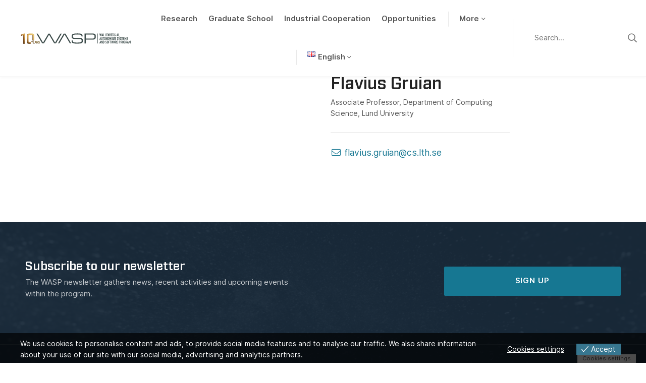

--- FILE ---
content_type: text/html; charset=UTF-8
request_url: https://wasp-sweden.org/people/flavius-gruian/
body_size: 9459
content:
<!DOCTYPE html>
<html>
  <head>
    <meta charset="utf-8">
    <meta name="viewport" content="width=device-width, initial-scale=1.0">
    <link rel="icon" href="https://wasp-sweden.org/wp-content/themes/wasp/assets/img/favicon.ico" />

    <script>
                window.language = "en";
            </script>
    <meta name='robots' content='index, follow, max-image-preview:large, max-snippet:-1, max-video-preview:-1' />

	<!-- This site is optimized with the Yoast SEO plugin v26.7 - https://yoast.com/wordpress/plugins/seo/ -->
	<title>Flavius Gruian | WASP</title>
	<link rel="canonical" href="https://wasp-sweden.org/people/flavius-gruian/" />
	<meta property="og:locale" content="en_GB" />
	<meta property="og:type" content="article" />
	<meta property="og:title" content="Flavius Gruian | WASP" />
	<meta property="og:url" content="https://wasp-sweden.org/people/flavius-gruian/" />
	<meta property="og:site_name" content="WASP" />
	<meta property="article:modified_time" content="2024-02-12T08:55:59+00:00" />
	<meta name="twitter:card" content="summary_large_image" />
	<script type="application/ld+json" class="yoast-schema-graph">{"@context":"https://schema.org","@graph":[{"@type":"WebPage","@id":"https://wasp-sweden.org/people/flavius-gruian/","url":"https://wasp-sweden.org/people/flavius-gruian/","name":"Flavius Gruian | WASP","isPartOf":{"@id":"https://wasp-sweden.org/#website"},"datePublished":"2021-02-18T07:52:19+00:00","dateModified":"2024-02-12T08:55:59+00:00","breadcrumb":{"@id":"https://wasp-sweden.org/people/flavius-gruian/#breadcrumb"},"inLanguage":"en-GB","potentialAction":[{"@type":"ReadAction","target":["https://wasp-sweden.org/people/flavius-gruian/"]}]},{"@type":"BreadcrumbList","@id":"https://wasp-sweden.org/people/flavius-gruian/#breadcrumb","itemListElement":[{"@type":"ListItem","position":1,"name":"Home","item":"https://wasp-sweden.org/"},{"@type":"ListItem","position":2,"name":"Flavius Gruian"}]},{"@type":"WebSite","@id":"https://wasp-sweden.org/#website","url":"https://wasp-sweden.org/","name":"WASP","description":"Wallenberg AI, Autonomous Systems and Software Program","potentialAction":[{"@type":"SearchAction","target":{"@type":"EntryPoint","urlTemplate":"https://wasp-sweden.org/?s={search_term_string}"},"query-input":{"@type":"PropertyValueSpecification","valueRequired":true,"valueName":"search_term_string"}}],"inLanguage":"en-GB"}]}</script>
	<!-- / Yoast SEO plugin. -->


<style id='wp-img-auto-sizes-contain-inline-css' type='text/css'>
img:is([sizes=auto i],[sizes^="auto," i]){contain-intrinsic-size:3000px 1500px}
/*# sourceURL=wp-img-auto-sizes-contain-inline-css */
</style>
<link rel='stylesheet' id='formidable-css' href='https://wasp-sweden.org/wp-admin/admin-ajax.php?action=frmpro_css&#038;ver=1141040' type='text/css' media='all' />
<style id='wp-block-library-inline-css' type='text/css'>
:root{--wp-block-synced-color:#7a00df;--wp-block-synced-color--rgb:122,0,223;--wp-bound-block-color:var(--wp-block-synced-color);--wp-editor-canvas-background:#ddd;--wp-admin-theme-color:#007cba;--wp-admin-theme-color--rgb:0,124,186;--wp-admin-theme-color-darker-10:#006ba1;--wp-admin-theme-color-darker-10--rgb:0,107,160.5;--wp-admin-theme-color-darker-20:#005a87;--wp-admin-theme-color-darker-20--rgb:0,90,135;--wp-admin-border-width-focus:2px}@media (min-resolution:192dpi){:root{--wp-admin-border-width-focus:1.5px}}.wp-element-button{cursor:pointer}:root .has-very-light-gray-background-color{background-color:#eee}:root .has-very-dark-gray-background-color{background-color:#313131}:root .has-very-light-gray-color{color:#eee}:root .has-very-dark-gray-color{color:#313131}:root .has-vivid-green-cyan-to-vivid-cyan-blue-gradient-background{background:linear-gradient(135deg,#00d084,#0693e3)}:root .has-purple-crush-gradient-background{background:linear-gradient(135deg,#34e2e4,#4721fb 50%,#ab1dfe)}:root .has-hazy-dawn-gradient-background{background:linear-gradient(135deg,#faaca8,#dad0ec)}:root .has-subdued-olive-gradient-background{background:linear-gradient(135deg,#fafae1,#67a671)}:root .has-atomic-cream-gradient-background{background:linear-gradient(135deg,#fdd79a,#004a59)}:root .has-nightshade-gradient-background{background:linear-gradient(135deg,#330968,#31cdcf)}:root .has-midnight-gradient-background{background:linear-gradient(135deg,#020381,#2874fc)}:root{--wp--preset--font-size--normal:16px;--wp--preset--font-size--huge:42px}.has-regular-font-size{font-size:1em}.has-larger-font-size{font-size:2.625em}.has-normal-font-size{font-size:var(--wp--preset--font-size--normal)}.has-huge-font-size{font-size:var(--wp--preset--font-size--huge)}.has-text-align-center{text-align:center}.has-text-align-left{text-align:left}.has-text-align-right{text-align:right}.has-fit-text{white-space:nowrap!important}#end-resizable-editor-section{display:none}.aligncenter{clear:both}.items-justified-left{justify-content:flex-start}.items-justified-center{justify-content:center}.items-justified-right{justify-content:flex-end}.items-justified-space-between{justify-content:space-between}.screen-reader-text{border:0;clip-path:inset(50%);height:1px;margin:-1px;overflow:hidden;padding:0;position:absolute;width:1px;word-wrap:normal!important}.screen-reader-text:focus{background-color:#ddd;clip-path:none;color:#444;display:block;font-size:1em;height:auto;left:5px;line-height:normal;padding:15px 23px 14px;text-decoration:none;top:5px;width:auto;z-index:100000}html :where(.has-border-color){border-style:solid}html :where([style*=border-top-color]){border-top-style:solid}html :where([style*=border-right-color]){border-right-style:solid}html :where([style*=border-bottom-color]){border-bottom-style:solid}html :where([style*=border-left-color]){border-left-style:solid}html :where([style*=border-width]){border-style:solid}html :where([style*=border-top-width]){border-top-style:solid}html :where([style*=border-right-width]){border-right-style:solid}html :where([style*=border-bottom-width]){border-bottom-style:solid}html :where([style*=border-left-width]){border-left-style:solid}html :where(img[class*=wp-image-]){height:auto;max-width:100%}:where(figure){margin:0 0 1em}html :where(.is-position-sticky){--wp-admin--admin-bar--position-offset:var(--wp-admin--admin-bar--height,0px)}@media screen and (max-width:600px){html :where(.is-position-sticky){--wp-admin--admin-bar--position-offset:0px}}

/*# sourceURL=wp-block-library-inline-css */
</style><style id='global-styles-inline-css' type='text/css'>
:root{--wp--preset--aspect-ratio--square: 1;--wp--preset--aspect-ratio--4-3: 4/3;--wp--preset--aspect-ratio--3-4: 3/4;--wp--preset--aspect-ratio--3-2: 3/2;--wp--preset--aspect-ratio--2-3: 2/3;--wp--preset--aspect-ratio--16-9: 16/9;--wp--preset--aspect-ratio--9-16: 9/16;--wp--preset--color--black: #000000;--wp--preset--color--cyan-bluish-gray: #abb8c3;--wp--preset--color--white: #ffffff;--wp--preset--color--pale-pink: #f78da7;--wp--preset--color--vivid-red: #cf2e2e;--wp--preset--color--luminous-vivid-orange: #ff6900;--wp--preset--color--luminous-vivid-amber: #fcb900;--wp--preset--color--light-green-cyan: #7bdcb5;--wp--preset--color--vivid-green-cyan: #00d084;--wp--preset--color--pale-cyan-blue: #8ed1fc;--wp--preset--color--vivid-cyan-blue: #0693e3;--wp--preset--color--vivid-purple: #9b51e0;--wp--preset--gradient--vivid-cyan-blue-to-vivid-purple: linear-gradient(135deg,rgb(6,147,227) 0%,rgb(155,81,224) 100%);--wp--preset--gradient--light-green-cyan-to-vivid-green-cyan: linear-gradient(135deg,rgb(122,220,180) 0%,rgb(0,208,130) 100%);--wp--preset--gradient--luminous-vivid-amber-to-luminous-vivid-orange: linear-gradient(135deg,rgb(252,185,0) 0%,rgb(255,105,0) 100%);--wp--preset--gradient--luminous-vivid-orange-to-vivid-red: linear-gradient(135deg,rgb(255,105,0) 0%,rgb(207,46,46) 100%);--wp--preset--gradient--very-light-gray-to-cyan-bluish-gray: linear-gradient(135deg,rgb(238,238,238) 0%,rgb(169,184,195) 100%);--wp--preset--gradient--cool-to-warm-spectrum: linear-gradient(135deg,rgb(74,234,220) 0%,rgb(151,120,209) 20%,rgb(207,42,186) 40%,rgb(238,44,130) 60%,rgb(251,105,98) 80%,rgb(254,248,76) 100%);--wp--preset--gradient--blush-light-purple: linear-gradient(135deg,rgb(255,206,236) 0%,rgb(152,150,240) 100%);--wp--preset--gradient--blush-bordeaux: linear-gradient(135deg,rgb(254,205,165) 0%,rgb(254,45,45) 50%,rgb(107,0,62) 100%);--wp--preset--gradient--luminous-dusk: linear-gradient(135deg,rgb(255,203,112) 0%,rgb(199,81,192) 50%,rgb(65,88,208) 100%);--wp--preset--gradient--pale-ocean: linear-gradient(135deg,rgb(255,245,203) 0%,rgb(182,227,212) 50%,rgb(51,167,181) 100%);--wp--preset--gradient--electric-grass: linear-gradient(135deg,rgb(202,248,128) 0%,rgb(113,206,126) 100%);--wp--preset--gradient--midnight: linear-gradient(135deg,rgb(2,3,129) 0%,rgb(40,116,252) 100%);--wp--preset--font-size--small: 13px;--wp--preset--font-size--medium: 20px;--wp--preset--font-size--large: 36px;--wp--preset--font-size--x-large: 42px;--wp--preset--spacing--20: 0.44rem;--wp--preset--spacing--30: 0.67rem;--wp--preset--spacing--40: 1rem;--wp--preset--spacing--50: 1.5rem;--wp--preset--spacing--60: 2.25rem;--wp--preset--spacing--70: 3.38rem;--wp--preset--spacing--80: 5.06rem;--wp--preset--shadow--natural: 6px 6px 9px rgba(0, 0, 0, 0.2);--wp--preset--shadow--deep: 12px 12px 50px rgba(0, 0, 0, 0.4);--wp--preset--shadow--sharp: 6px 6px 0px rgba(0, 0, 0, 0.2);--wp--preset--shadow--outlined: 6px 6px 0px -3px rgb(255, 255, 255), 6px 6px rgb(0, 0, 0);--wp--preset--shadow--crisp: 6px 6px 0px rgb(0, 0, 0);}:where(.is-layout-flex){gap: 0.5em;}:where(.is-layout-grid){gap: 0.5em;}body .is-layout-flex{display: flex;}.is-layout-flex{flex-wrap: wrap;align-items: center;}.is-layout-flex > :is(*, div){margin: 0;}body .is-layout-grid{display: grid;}.is-layout-grid > :is(*, div){margin: 0;}:where(.wp-block-columns.is-layout-flex){gap: 2em;}:where(.wp-block-columns.is-layout-grid){gap: 2em;}:where(.wp-block-post-template.is-layout-flex){gap: 1.25em;}:where(.wp-block-post-template.is-layout-grid){gap: 1.25em;}.has-black-color{color: var(--wp--preset--color--black) !important;}.has-cyan-bluish-gray-color{color: var(--wp--preset--color--cyan-bluish-gray) !important;}.has-white-color{color: var(--wp--preset--color--white) !important;}.has-pale-pink-color{color: var(--wp--preset--color--pale-pink) !important;}.has-vivid-red-color{color: var(--wp--preset--color--vivid-red) !important;}.has-luminous-vivid-orange-color{color: var(--wp--preset--color--luminous-vivid-orange) !important;}.has-luminous-vivid-amber-color{color: var(--wp--preset--color--luminous-vivid-amber) !important;}.has-light-green-cyan-color{color: var(--wp--preset--color--light-green-cyan) !important;}.has-vivid-green-cyan-color{color: var(--wp--preset--color--vivid-green-cyan) !important;}.has-pale-cyan-blue-color{color: var(--wp--preset--color--pale-cyan-blue) !important;}.has-vivid-cyan-blue-color{color: var(--wp--preset--color--vivid-cyan-blue) !important;}.has-vivid-purple-color{color: var(--wp--preset--color--vivid-purple) !important;}.has-black-background-color{background-color: var(--wp--preset--color--black) !important;}.has-cyan-bluish-gray-background-color{background-color: var(--wp--preset--color--cyan-bluish-gray) !important;}.has-white-background-color{background-color: var(--wp--preset--color--white) !important;}.has-pale-pink-background-color{background-color: var(--wp--preset--color--pale-pink) !important;}.has-vivid-red-background-color{background-color: var(--wp--preset--color--vivid-red) !important;}.has-luminous-vivid-orange-background-color{background-color: var(--wp--preset--color--luminous-vivid-orange) !important;}.has-luminous-vivid-amber-background-color{background-color: var(--wp--preset--color--luminous-vivid-amber) !important;}.has-light-green-cyan-background-color{background-color: var(--wp--preset--color--light-green-cyan) !important;}.has-vivid-green-cyan-background-color{background-color: var(--wp--preset--color--vivid-green-cyan) !important;}.has-pale-cyan-blue-background-color{background-color: var(--wp--preset--color--pale-cyan-blue) !important;}.has-vivid-cyan-blue-background-color{background-color: var(--wp--preset--color--vivid-cyan-blue) !important;}.has-vivid-purple-background-color{background-color: var(--wp--preset--color--vivid-purple) !important;}.has-black-border-color{border-color: var(--wp--preset--color--black) !important;}.has-cyan-bluish-gray-border-color{border-color: var(--wp--preset--color--cyan-bluish-gray) !important;}.has-white-border-color{border-color: var(--wp--preset--color--white) !important;}.has-pale-pink-border-color{border-color: var(--wp--preset--color--pale-pink) !important;}.has-vivid-red-border-color{border-color: var(--wp--preset--color--vivid-red) !important;}.has-luminous-vivid-orange-border-color{border-color: var(--wp--preset--color--luminous-vivid-orange) !important;}.has-luminous-vivid-amber-border-color{border-color: var(--wp--preset--color--luminous-vivid-amber) !important;}.has-light-green-cyan-border-color{border-color: var(--wp--preset--color--light-green-cyan) !important;}.has-vivid-green-cyan-border-color{border-color: var(--wp--preset--color--vivid-green-cyan) !important;}.has-pale-cyan-blue-border-color{border-color: var(--wp--preset--color--pale-cyan-blue) !important;}.has-vivid-cyan-blue-border-color{border-color: var(--wp--preset--color--vivid-cyan-blue) !important;}.has-vivid-purple-border-color{border-color: var(--wp--preset--color--vivid-purple) !important;}.has-vivid-cyan-blue-to-vivid-purple-gradient-background{background: var(--wp--preset--gradient--vivid-cyan-blue-to-vivid-purple) !important;}.has-light-green-cyan-to-vivid-green-cyan-gradient-background{background: var(--wp--preset--gradient--light-green-cyan-to-vivid-green-cyan) !important;}.has-luminous-vivid-amber-to-luminous-vivid-orange-gradient-background{background: var(--wp--preset--gradient--luminous-vivid-amber-to-luminous-vivid-orange) !important;}.has-luminous-vivid-orange-to-vivid-red-gradient-background{background: var(--wp--preset--gradient--luminous-vivid-orange-to-vivid-red) !important;}.has-very-light-gray-to-cyan-bluish-gray-gradient-background{background: var(--wp--preset--gradient--very-light-gray-to-cyan-bluish-gray) !important;}.has-cool-to-warm-spectrum-gradient-background{background: var(--wp--preset--gradient--cool-to-warm-spectrum) !important;}.has-blush-light-purple-gradient-background{background: var(--wp--preset--gradient--blush-light-purple) !important;}.has-blush-bordeaux-gradient-background{background: var(--wp--preset--gradient--blush-bordeaux) !important;}.has-luminous-dusk-gradient-background{background: var(--wp--preset--gradient--luminous-dusk) !important;}.has-pale-ocean-gradient-background{background: var(--wp--preset--gradient--pale-ocean) !important;}.has-electric-grass-gradient-background{background: var(--wp--preset--gradient--electric-grass) !important;}.has-midnight-gradient-background{background: var(--wp--preset--gradient--midnight) !important;}.has-small-font-size{font-size: var(--wp--preset--font-size--small) !important;}.has-medium-font-size{font-size: var(--wp--preset--font-size--medium) !important;}.has-large-font-size{font-size: var(--wp--preset--font-size--large) !important;}.has-x-large-font-size{font-size: var(--wp--preset--font-size--x-large) !important;}
/*# sourceURL=global-styles-inline-css */
</style>

<style id='classic-theme-styles-inline-css' type='text/css'>
/*! This file is auto-generated */
.wp-block-button__link{color:#fff;background-color:#32373c;border-radius:9999px;box-shadow:none;text-decoration:none;padding:calc(.667em + 2px) calc(1.333em + 2px);font-size:1.125em}.wp-block-file__button{background:#32373c;color:#fff;text-decoration:none}
/*# sourceURL=/wp-includes/css/classic-themes.min.css */
</style>
<link rel='stylesheet' id='eu-cookies-bar-icons-css' href='https://wasp-sweden.org/wp-content/plugins/eu-cookies-bar/css/eu-cookies-bar-icons.min.css?ver=1.0.19' type='text/css' media='all' />
<link rel='stylesheet' id='eu-cookies-bar-style-css' href='https://wasp-sweden.org/wp-content/plugins/eu-cookies-bar/css/eu-cookies-bar.min.css?ver=1.0.19' type='text/css' media='all' />
<style id='eu-cookies-bar-style-inline-css' type='text/css'>
.eu-cookies-bar-cookies-bar-wrap{font-size:14px;color:#ffffff;background:rgba(0,0,0,0.7);}.eu-cookies-bar-cookies-bar-button-accept{color:#ffffff;background:#37768f;}.eu-cookies-bar-cookies-bar-settings-header{color:#ffffff;background:#37768f;}.eu-cookies-bar-cookies-bar-settings-save-button{color:#ffffff;background:#37768f;}.eu-cookies-bar-cookies-bar-settings-accept-button{color:#ffffff;background:#0ec50e;}.eu-cookies-bar-cookies-bar-settings-decline-button{color:#ffffff;background:#ff6666;}
/*# sourceURL=eu-cookies-bar-style-inline-css */
</style>
<link rel='stylesheet' id='style-css' href='https://wasp-sweden.org/wp-content/themes/wasp/css/main.min.css?ver=1759134861' type='text/css' media='all' />
<link rel='stylesheet' id='style_2022-css' href='https://wasp-sweden.org/wp-content/themes/wasp/css/updates_2022.css?ver=6.9' type='text/css' media='all' />
<script type="text/javascript" src="https://wasp-sweden.org/wp-includes/js/jquery/jquery.min.js?ver=3.7.1" id="jquery-core-js"></script>
<script type="text/javascript" src="https://wasp-sweden.org/wp-includes/js/jquery/jquery-migrate.min.js?ver=3.4.1" id="jquery-migrate-js"></script>
<script type="text/javascript" id="eu-cookies-bar-script-js-extra">
/* <![CDATA[ */
var eu_cookies_bar_params = {"cookies_bar_on_close":"none","cookies_bar_on_scroll":"none","cookies_bar_on_page_redirect":"none","block_until_accept":"","display_delay":"0","dismiss_timeout":"","strictly_necessary":["wordpress_test_cookie","woocommerce_cart_hash"],"strictly_necessary_family":["PHPSESSID","wordpress_sec_","wp-settings-","wordpress_logged_in_","wp_woocommerce_session_"],"expire_time":"1784464049","cookiepath":"/","user_cookies_settings_enable":"1"};
//# sourceURL=eu-cookies-bar-script-js-extra
/* ]]> */
</script>
<script type="text/javascript" src="https://wasp-sweden.org/wp-content/plugins/eu-cookies-bar/js/eu-cookies-bar.min.js?ver=1.0.19" id="eu-cookies-bar-script-js"></script>
<script type="text/javascript" src="https://wasp-sweden.org/wp-content/themes/wasp/js/jquery-3.4.1.min.js?ver=1.0.0" id="jquery-js-js"></script>
<script type="text/javascript" id="grid_pagination-js-extra">
/* <![CDATA[ */
var ajax_grid_pagination_object = {"ajax_url":"https://wasp-sweden.org/wp-admin/admin-ajax.php","grid_pagination_nonce":"4c4bbad2a0"};
//# sourceURL=grid_pagination-js-extra
/* ]]> */
</script>
<script type="text/javascript" src="https://wasp-sweden.org/wp-content/themes/wasp/js/grid_pagination.js?ver=6.9" id="grid_pagination-js"></script>
<script>document.documentElement.className += " js";</script>
<!-- Matomo -->
<script>
  var _paq = window._paq = window._paq || [];
  /* tracker methods like "setCustomDimension" should be called before "trackPageView" */
  _paq.push(['trackPageView']);
  _paq.push(['enableLinkTracking']);
  (function() {
    var u="https://webstat.liu.se/matomo/";
    _paq.push(['setTrackerUrl', u+'matomo.php']);
    _paq.push(['setSiteId', '39']);
    var d=document, g=d.createElement('script'), s=d.getElementsByTagName('script')[0];
    g.async=true; g.src=u+'matomo.js'; s.parentNode.insertBefore(g,s);
  })();
</script>
<!-- End Matomo Code -->  </head>
  <body class="wp-singular person-template-default single single-person postid-7835 wp-theme-wasp class-name" data-spy="scroll" data-target="#scrollspyNav" data-offset="0">

                  <header class="site-header">
          <div class="site-header__nav">
            <div class="container container-max p-0">
                <div class="row no-gutters align-items-center">
                    <div class="col-xl-4 col-aside">
                        <div class="site-branding">

                            <a href="https://wasp-sweden.org" class="logo">
                                <img src="https://wasp-sweden.org/wp-content/themes/wasp/assets/img/WASP_10Year_white_svg.svg" class="inverse"/>
                                <img src="https://wasp-sweden.org/wp-content/themes/wasp/assets/img/WASP_10Year_grey_svg.svg" class="default"/>
                            </a>
                            <ul class="nav">

                                

                                <li class="nav-item">
                                    <button class="nav-link menu-toggle"><span>Meny</span></button>
                                </li>
                            </ul>
                        </div>
                    </div>
                    <div class="col-xl">
                        <div class="site-navigation">

                            <div class="search-inline d-xl-none">
                                <form method="get" id="searchform" action="https://wasp-sweden.org/">
  <div class="search-input">
    <input name="s" id="s" class="search-form-input" type="text" placeholder="
    Search...    " value="" />
    <button type="submit"><span class="sr-only">Sök</span></button>
  </div>
</form>
                            </div>

                            <ul id="menu-main-menu" class="nav nav-main"><li id="menu-item-430" class="menu-item menu-item-type-post_type menu-item-object-page menu-item-430"><a href="https://wasp-sweden.org/research/">Research</a></li>
<li id="menu-item-429" class="menu-item menu-item-type-post_type menu-item-object-page menu-item-429"><a href="https://wasp-sweden.org/graduate-school/">Graduate School</a></li>
<li id="menu-item-656" class="menu-item menu-item-type-post_type menu-item-object-page menu-item-656"><a href="https://wasp-sweden.org/industrial-cooperation/">Industrial Cooperation</a></li>
<li id="menu-item-653" class="menu-item menu-item-type-post_type menu-item-object-page menu-item-653"><a href="https://wasp-sweden.org/opportunities/">Opportunities</a></li>
<li id="menu-item-7273" class="menu-item menu-item-type-custom menu-item-object-custom menu-item-has-children menu-item-7273"><a href="#">More</a>
<ul class="sub-menu">
	<li id="menu-item-427" class="menu-item menu-item-type-post_type menu-item-object-page menu-item-427"><a href="https://wasp-sweden.org/about-us/">About Us</a></li>
	<li id="menu-item-10684" class="menu-item menu-item-type-post_type menu-item-object-page menu-item-10684"><a href="https://wasp-sweden.org/about-us/reports/">Reports</a></li>
	<li id="menu-item-428" class="menu-item menu-item-type-post_type menu-item-object-page menu-item-428"><a href="https://wasp-sweden.org/events/">Events</a></li>
	<li id="menu-item-7682" class="menu-item menu-item-type-post_type menu-item-object-page current_page_parent menu-item-7682"><a href="https://wasp-sweden.org/news/">News</a></li>
	<li id="menu-item-11729" class="menu-item menu-item-type-post_type menu-item-object-page menu-item-11729"><a href="https://wasp-sweden.org/about-us/contact/">Contact</a></li>
</ul>
</li>
<li id="menu-item-12042" class="pll-parent-menu-item menu-item menu-item-type-custom menu-item-object-custom menu-item-has-children menu-item-12042"><a href="#pll_switcher"><img src="[data-uri]" alt="" width="16" height="11" style="width: 16px; height: 11px;" /><span style="margin-left:0.3em;">English</span></a>
<ul class="sub-menu">
	<li id="menu-item-12042-en" class="lang-item lang-item-46 lang-item-en current-lang no-translation lang-item-first menu-item menu-item-type-custom menu-item-object-custom menu-item-home menu-item-12042-en"><a href="https://wasp-sweden.org/" hreflang="en-GB" lang="en-GB"><img src="[data-uri]" alt="" width="16" height="11" style="width: 16px; height: 11px;" /><span style="margin-left:0.3em;">English</span></a></li>
	<li id="menu-item-12042-sv" class="lang-item lang-item-49 lang-item-sv no-translation menu-item menu-item-type-custom menu-item-object-custom menu-item-12042-sv"><a href="https://wasp-sweden.org/sv/ai-autonoma-system-och-mjukvara/" hreflang="sv-SE" lang="sv-SE"><img src="[data-uri]" alt="" width="16" height="11" style="width: 16px; height: 11px;" /><span style="margin-left:0.3em;">Svenska</span></a></li>
</ul>
</li>
</ul>

                        </div>
                    </div>
                    <div class="col-xl col-aside d-none d-xl-block">


                        

                            <form method="get" id="searchform" action="https://wasp-sweden.org/">
  <div class="search-input">
    <input name="s" id="s" class="search-form-input" type="text" placeholder="
    Search...    " value="" />
    <button type="submit"><span class="sr-only">Sök</span></button>
  </div>
</form>

                        
                    </div>
                </div>
            </div>
          </div>
          <div class="site-header__search">
            <div class="container container-sm">
                <form method="get" id="searchform" action="https://wasp-sweden.org/">
  <div class="search-input">
    <input name="s" id="s" class="search-form-input" type="text" placeholder="
    Search...    " value="" />
    <button type="submit"><span class="sr-only">Sök</span></button>
  </div>
</form>
            </div>
          </div>
        </header>

    
  
    <div class="site-content">

        <div class="container container-sm">

            <div class="row align-items-center">
              <div class="col-md-6 text-center">
                              </div>
              <div class="col-md-6">
                <div class="page-header">
                    <h1>Flavius Gruian</h1>
                    <p class="role small">Associate Professor, Department of Computing Science, Lund University</p>
                                        <hr></hr>
                                                    <p><a href="mailto:flavius.gruian@cs.lth.se"><i class="fal fa-envelope fa-fw"></i> flavius.gruian@cs.lth.se</a></p>
                                                                                    </div>
              </div>
            </div>
          </div>
    </div>
      
    <div class="site-footer">
        <div class="site-footer-content">
			                <div class="site-footer-content-top">
                    <div class="container">
                        <div class="row row-md">
                            <div class="col-lg-6">

                                <h3>
                                    Subscribe to our newsletter                                </h3>
                        
                                <p class="text">
                                    The WASP newsletter gathers news, recent activities and upcoming events within the program.    
                                </p>

                            </div>
                            <div class="col-lg-6">
                                <a class="newsletter_external_link" href="https://form.apsis.one/y6z2TU7d1PFAowJ" target="_blank">
                                    SIGN UP 
                                </a>
                                <div class="form">
									
                                    <!-- <style>.i-cannot-be-spotted {
                                            opacity: 0;
                                            position: absolute;
                                            top: 0;
                                            left: 0;
                                            height: 0;
                                            width: 0;
                                            z-index: -1;
                                        }</style> -->

                                    <!-- <form name="SubscriberForm" action="https://form.apsis.one/y6z2TU7d1PFAowJ" method="post"> -->


                                    <!-- <form name="SubscriberForm" action="https://www.anpdm.com/public/process-subscription-form.aspx?formId=4145504674434B5F457940" method="post">
                                        <div class="frm_form_fields ">
                                            <fieldset>
                                                <legend class="frm_screen_reader">Newsletter</legend>

                                                <input type="text" autocomplete="chrome-off" name="namekjsd" class="i-cannot-be-spotted"/>


                                                <div class="frm_fields_container">
                                                    <div class="frm_form_field form-field  frm_required_field frm_top_container">
                                                        <label for="pf_Email" class="frm_primary_label">Email
                                                            <span class="frm_required"></span>
                                                        </label>
                                                        <input type="text" id="pf_Email" name="pf_Email" value="" placeholder="Enter your emailadress..." aria-invalid="false">
                                                    </div>
                                                    <div class="frm_submit">
                                                        <input class="frm_button_submit frm_final_submit" type="submit" name="Submit" value="Sign up" formnovalidate="formnovalidate">
                                                        <input type="hidden" name="pf_FormType" value="OptInForm">
                                                        <input type="hidden" name="pf_DeliveryFormat" value="HTML">
                                                        <input type="hidden" name="pf_OptInMethod" value="DoubleOptInMethod">
                                                        <input type="hidden" name="pf_CounterDemogrFields" value="0">
                                                        <input type="hidden" name="pf_CounterMailinglists" value="1">
                                                        <input type="hidden" name="pf_AccountId" value="25353">
                                                        <input type="hidden" name="pf_ListById" value="1">
                                                        <input type="hidden" name="pf_Version" value="2">
                                                        <input type="hidden" name="pf_MailinglistName1" value="4521940">
                                                    </div>
                                                </div>
                                            </fieldset>
                                        </div>
                                    </form> -->

                                </div>
                            </div>

                        </div>


                    </div>
                </div>
			            <div class="site-footer-content-bottom">
                <div class="container">


                    <div class="row align-items-center text-center">
                        <div class="col-md text-md-left">
                            <a href="https://wasp-sweden.org" class="logo">
                                <img src="https://wasp-sweden.org/wp-content/themes/wasp/assets/img/logo_inverse.png"/>
                            </a>
                        </div>

						
                            <div class="col-md-6 mt-4 mt-md-0">
                                <ul class="nav nav-social justify-content-center justify-content-md-end">
                                    <li class="nav-item">
                                        <a href="mailto:info@wasp-sweden.org" target="_blank" class="nav-link"><i class="fas fa-envelope"></i></a>
                                    </li>

									
                                        <li class="nav-item">
                                            <a href="https://www.youtube.com/@waspresearchprogram1081" target="_blank" class="nav-link"><i class="fab fa-youtube"></i></a>
                                        </li>
									
                                        <li class="nav-item">
                                            <a href="https://www.linkedin.com/company/wasp-wallenberg-ai-autonomous-systems-and-software-program/" target="_blank" class="nav-link"><i class="fab fa-linkedin-in"></i></a>
                                        </li>
									
                                </ul>
                            </div>

						                    </div>
                </div>
            </div>
        </div>
		            <div class="site-footer-bg" style="background-image: url(https://wasp-sweden.org/wp-content/uploads/2019/05/photo-1496715976403-7e36dc43f17b-1200x800.jpeg);"></div>
		    </div>

<script type="speculationrules">
{"prefetch":[{"source":"document","where":{"and":[{"href_matches":"/*"},{"not":{"href_matches":["/wp-*.php","/wp-admin/*","/wp-content/uploads/*","/wp-content/*","/wp-content/plugins/*","/wp-content/themes/wasp/*","/*\\?(.+)"]}},{"not":{"selector_matches":"a[rel~=\"nofollow\"]"}},{"not":{"selector_matches":".no-prefetch, .no-prefetch a"}}]},"eagerness":"conservative"}]}
</script>
            <div class="eu-cookies-bar-cookies-bar-wrap eu-cookies-bar-cookies-bar-position-bottom">
                <div class="eu-cookies-bar-cookies-bar">
                    <div class="eu-cookies-bar-cookies-bar-message">
                        <div>
							We use cookies to personalise content and ads, to provide social media features and to analyse our traffic. We also share information about your use of our site with our social media, advertising and analytics partners.							                                <a class="eu-cookies-bar-policy-button" target="_blank"
                                   href="https://wasp-sweden.org/?page_id=3">View more</a>
								                        </div>
                    </div>
                    <div class="eu-cookies-bar-cookies-bar-button-container">

                        <div class="eu-cookies-bar-cookies-bar-button-wrap">
							                                <div class="eu-cookies-bar-cookies-bar-button eu-cookies-bar-cookies-bar-button-settings">
                                    <span>Cookies settings</span>
                                </div>
								                                <div class="eu-cookies-bar-cookies-bar-button eu-cookies-bar-cookies-bar-button-accept">
                                    <span class="eu-cookies-bar-tick">Accept</span>
                                </div>
								                        </div>

                    </div>
                </div>
            </div>
			            <div class="eu-cookies-bar-cookies-bar-settings-wrap">
                <div class="eu-cookies-bar-cookies-bar-settings-wrap-container">
                    <div class="eu-cookies-bar-cookies-bar-settings-overlay">
                    </div>
                    <div class="eu-cookies-bar-cookies-bar-settings">
						                        <div class="eu-cookies-bar-cookies-bar-settings-header">
                            <span class="eu-cookies-bar-cookies-bar-settings-header-text">Privacy &amp; Cookie policy</span>
                            <span class="eu-cookies-bar-close eu-cookies-bar-cookies-bar-settings-close"></span>
                        </div>
                        <div class="eu-cookies-bar-cookies-bar-settings-nav">
                            <div class="eu-cookies-bar-cookies-bar-settings-privacy eu-cookies-bar-cookies-bar-settings-nav-active">
								Privacy &amp; Cookies policy                            </div>
                            <div class="eu-cookies-bar-cookies-bar-settings-cookie-list">Cookies list</div>
                        </div>
                        <div class="eu-cookies-bar-cookies-bar-settings-content">
                            <table class="eu-cookies-bar-cookies-bar-settings-content-child eu-cookies-bar-cookies-bar-settings-content-child-inactive">
                                <tbody>
                                <tr>
                                    <th>Cookie name</th>
                                    <th>Active</th>
                                </tr>
								                                </tbody>
                            </table>
                            <div class="eu-cookies-bar-cookies-bar-settings-policy eu-cookies-bar-cookies-bar-settings-content-child">
								The WASP website wasp-sweden.org uses cookies. Cookies are small text files that are stored on a visitor’s computer and can be used to follow the visitor’s actions on the website.
There are two types of cookie:
<ul>
 	<li>permanent cookies, which remain on a visitor’s computer for a certain, pre-determined duration,</li>
 	<li>session cookies, which are stored temporarily in the computer memory during the period under which a visitor views the website. Session cookies disappear when the visitor closes the web browser.</li>
</ul>
Permanent cookies are used to store any personal settings that are used. If you do not want cookies to be used, you can switch them off in the security settings of the web browser. It is also possible to set the security of the web browser such that the computer asks you each time a website wants to store a cookie on your computer. The web browser can also delete previously stored cookies: the help function for the web browser contains more information about this.

The Swedish Post and Telecom Authority is the supervisory authority in this field. It provides further information about cookies on its website, <a href="http://www.pts.se" target="_blank" rel="noopener">www.pts.se</a>.                            </div>
                        </div>
                                                <div class="eu-cookies-bar-popup-setting-button eu-cookies-bar-popup-align-end">
                                                                                    <div class="eu-cookies-bar-popup-setting-acc-button-wrap">
			                                                    <span class="eu-cookies-bar-cookies-bar-settings-save-button">Save settings</span>
			                    			                                                </div>
                                                    </div>
						                    </div>
                </div>
            </div>
			                <div class="eu-cookies-bar-cookies-settings-call-container eu-cookies-bar-cookies-settings-call-position-right">
                    <div class="eu-cookies-bar-cookies-settings-call-button eu-cookies-bar-cookies-bar-button-settings">
                        <span>Cookies settings</span>
                    </div>
                </div>
				<script type="text/javascript" src="https://wasp-sweden.org/wp-content/themes/wasp/js/slick.min.js?ver=1.0.0" id="slick-js"></script>
<script type="text/javascript" src="https://wasp-sweden.org/wp-content/themes/wasp/js/popper.min.js?ver=1.0.0" id="popper-js"></script>
<script type="text/javascript" src="https://wasp-sweden.org/wp-content/themes/wasp/js/bootstrap.min.js?ver=1.0.0" id="bootstrap-js"></script>
<script type="text/javascript" src="https://wasp-sweden.org/wp-content/themes/wasp/js/main.js?ver=1.0.6" id="scripts-js"></script>
<script type="text/javascript" src="https://wasp-sweden.org/wp-content/themes/wasp/js/cookiebar_translate.js?ver=1.0.0" id="cookiebar_translate-js"></script>
</body>
</html>


--- FILE ---
content_type: application/javascript
request_url: https://wasp-sweden.org/wp-content/themes/wasp/js/grid_pagination.js?ver=6.9
body_size: 1614
content:
// ------------------------------------------
// AJAX - Send Cart Mail
// ------------------------------------------

jQuery(document).ready(function($){

	// ------------------------------------------
	// Paginate Function
	// ------------------------------------------
	window.offset = 0;
	window.return_num = 8;
	window.grid_filter_element = '';


	function paginate(offset){

		let tags_array = [];

		$('.grid_select_container .grid_select_tags').each(function(e){
			if ($(this).val() !== null) {
				tags_array.push($(this).val() );
			}
		});

		var data = {
			tags: tags_array,
			offset: offset,
			action: 'grid_pagination_callback',
			security_nonce: ajax_grid_pagination_object.grid_pagination_nonce
		}

		// console.log(data);

		$.ajax({
			url: ajax_grid_pagination_object.ajax_url,
			data: data,
			success: function(response){
				console.log(response);
				
				// create post grid
				create_grid(response['persons']);
				
				// create nav
				let html_pagination = create_nav(response['total_posts'], window.return_num, response['offset']);
				
				$('#people_grid_pagination').empty();
				$('#people_grid_pagination').append(html_pagination);


			}, error: function(data){
				console.log("ajax error = " + data);
				console.log(data);
			}
		}); // end ajax

	} // end paginate()

	// nav numbers
	$(document).on('click', '.pag_item', function(){
		const offset = $(this).attr('data-offset');
		paginate(offset);
	});
	
	// nav buttons
	$(document).on('click', '#goto_start', function(){
		const offset = 0;
		paginate(offset);
	});

	$(document).on('click', '#goto_prev, #goto_next, #goto_end', function(){
		const offset = $(this).attr('data-offset');
		paginate(offset);
	});

	// init
	paginate(0);

	// ------------------------
	// CREATE ÅAGINATION NAV
	// ------------------------

	function create_nav(total_post, return_posts, offset){

		let html_pagination = '';

		// loop pages
		for ($b = 0; $b < (total_post / return_posts); $b++) {

			$('.pag_item').removeClass('activeNav');

			// offset 0
			if($b > offset - 3 && $b < offset + 3 ){
				html_pagination += '<div class="pag_item';

				if ($b == offset) {
					html_pagination += ' activeNav';
				}

				html_pagination += '" data-offset="' + $b + '">';
				html_pagination += ($b + 1);
				html_pagination += '</div>';
			}
		}

		if(offset > 0){
			$('#goto_prev').attr('data-offset', (offset - 1) )
		}else{
			$('#goto_prev').attr('data-offset', 0 )
		}

		if(offset < Math.floor(total_post / return_posts)){
			$('#goto_next').attr('data-offset', (offset + 1) )
			$('#goto_end').attr('data-offset', Math.floor(total_post / return_posts) )
		}

		if(offset == Math.floor(total_post / return_posts)){
			$('#goto_next').attr('data-offset', offset )
			$('#goto_end').attr('data-offset', Math.floor(total_post / return_posts) )
		}

		return html_pagination;

	} // end nav

	function create_grid(posts){
		let products_html = '';

		for (var i = 0; i < posts.length; i++) {

			products_html += '';
			
			products_html += '<a class="grid_item" href="' + posts[i][1] + '">';
			products_html += '<div class="grid_item_inner">';
			
			products_html += '<div class="col_img">';
			if (posts[i][3] != '') {
				products_html += '<div class="border"><div class="border_inner"><img class="grid_item_img" src="' + posts[i][3] + '" alt="Image of ' + posts[i][0] + '" /></div></div>';
			}
			products_html += '</div>';

			products_html += '<div class="col_info">';

			// tags
			products_html += '<div class="tags">';
			for ($d = 0; $d < posts[i][2].length; $d++) {
				if($d < 3){
					products_html += '<span class="cat">' + posts[i][2][$d] + '</span>';
				}else{
					products_html += '<span class="last_cat">...</span>';
				}
			}
			products_html += '<span class="cat">&nbsp;&nbsp;&nbsp;</span></div>';
			
			products_html += '<div class="name">' + posts[i][0] + '</div>';
			products_html += '<div class="title">' + posts[i][4] + '</div>';

			products_html += '</div>'; // info





			
			products_html += '</div>'; // inner
			products_html += '</a>';



			products_html += '';
			
		}

		$('#people_grid').empty();
		$('#people_grid').append(products_html);
	
	} // end grid

	// ------------------------
	// FILTER DROPDOWN
	// ------------------------

	// filter buttons ADD
	$(document).on('click','.grid_select_button_add', function (e){
		$(this).parent().parent().find('.grid_select_tags').css('display', 'block');
		$(this).parent().find('.grid_select_button_remove').css('display', 'block');
		$(this).css('display', 'none');
	});

	// filter buttons REMOVE
	$(document).on('click','.grid_select_button_remove', function (e){

		if($(".grid_filter_container").find('.grid_select_tags').length > 1){
			$(this).parent().parent().remove();
		}

		sortTags();

	});

	// change select
	$(document).on('change','.grid_select_tags', function (e){
		sortTags();
	})

	function sortTags(){

		// check if last select is selected 
		// otherwise create a new "empty" filter
		if($('.grid_filter_container .grid_select_container:last-child .grid_select_tags').val() != null){
			$('.grid_filter_container').append(window.grid_filter_element);
		}

		paginate(0);

	} // end function

	// get element as variable
	// to use as new
	window.grid_filter_element = $('.grid_filter_container .grid_select_container').prop('outerHTML');
	
}); // end ready
